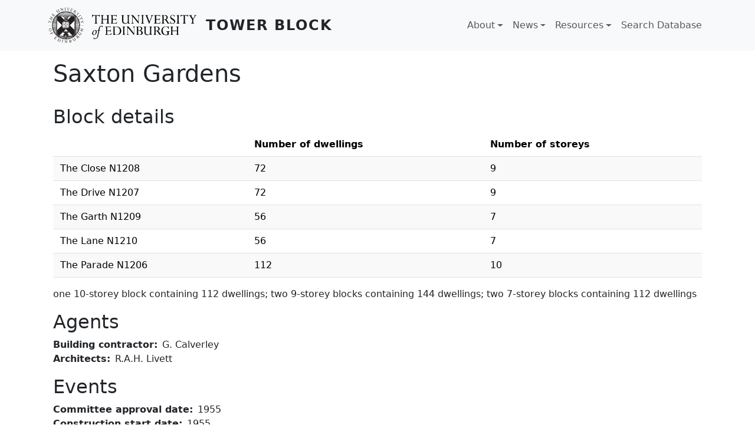

--- FILE ---
content_type: text/html; charset=UTF-8
request_url: https://www.towerblock.eca.ed.ac.uk/development/saxton-gardens
body_size: 20424
content:

<!DOCTYPE html>
<html lang="en" dir="ltr" class="h-100">
  <head>
    <meta charset="utf-8" />
<meta name="Generator" content="Drupal 10 (https://www.drupal.org)" />
<meta name="MobileOptimized" content="width" />
<meta name="HandheldFriendly" content="true" />
<meta name="viewport" content="width=device-width, initial-scale=1.0" />
<link rel="icon" href="/sites/default/files/favicon.png" type="image/png" />
<link rel="canonical" href="https://www.towerblock.eca.ed.ac.uk/development/saxton-gardens" />
<link rel="shortlink" href="https://www.towerblock.eca.ed.ac.uk/node/61100" />

    <title>Saxton Gardens | Tower Block</title>
    <link rel="stylesheet" media="all" href="/sites/default/files/css/css_0vJD3Erb6Rh_NXiXVzJIYnbPOrLzL8qm8QCloLAe8f4.css?delta=0&amp;language=en&amp;theme=b5subtheme&amp;include=eJx1jEEOwkAMAz-0ZU99UEKtZaWkQeu0qLweBJdeerE81sg6c9N8wFGbhYpNzMP62opGJHPIc64qxJmvTQcpDTxvaywo9xj4tuFi_Y3Cgwn_H-8dL9Zf3jyWzfAB2Jk5oA" />
<link rel="stylesheet" media="all" href="/sites/default/files/css/css_Qj1i2oNaZlqvZjShws0rdWEZn6rVuyA3MBXXsUY5nXQ.css?delta=1&amp;language=en&amp;theme=b5subtheme&amp;include=eJx1jEEOwkAMAz-0ZU99UEKtZaWkQeu0qLweBJdeerE81sg6c9N8wFGbhYpNzMP62opGJHPIc64qxJmvTQcpDTxvaywo9xj4tuFi_Y3Cgwn_H-8dL9Zf3jyWzfAB2Jk5oA" />

    
  </head>
  <body class="path-node page-node-type-original-development   d-flex flex-column h-100">
        <div class="visually-hidden-focusable skip-link p-3 container">
      <a href="#main-content" class="p-2">
        Skip to main content
      </a>
    </div>
    
      <div class="dialog-off-canvas-main-canvas d-flex flex-column h-100" data-off-canvas-main-canvas>
    

<header role="banner">
  

    <nav class="navbar navbar-expand-lg navbar-light text-dark bg-light">
    <div class="container d-flex">
        <div class="region region-nav-branding">
    <div id="block-b5subtheme-branding" class="block block-system block-system-branding-block">
  
    
  <div class="navbar-brand d-flex align-items-center">

    <a href="/" title="Home" rel="home" class="site-logo d-block">
    <img src="/sites/default/files/logo.png" alt="Home" fetchpriority="high" />
  </a>
  
  <div>
        <a href="/" title="Home" rel="home" class="site-title">
      Tower Block
    </a>
    
      </div>
</div>
</div>

  </div>


              <button class="navbar-toggler collapsed" type="button" data-bs-toggle="collapse"
                data-bs-target="#navbarSupportedContent" aria-controls="navbarSupportedContent"
                aria-expanded="false" aria-label="Toggle navigation">
          <span class="navbar-toggler-icon"></span>
        </button>

        <div class="collapse navbar-collapse justify-content-md-end" id="navbarSupportedContent">
            <div class="region region-nav-main">
    <nav role="navigation" aria-labelledby="block-b5subtheme-main-navigation-menu" id="block-b5subtheme-main-navigation" class="block block-menu navigation menu--main">
            
  <h5 class="visually-hidden" id="block-b5subtheme-main-navigation-menu">Main navigation</h5>
  

        
            <ul data-block="nav_main" class="navbar-nav justify-content-end flex-wrap nav-level-0">
                    <li class="nav-item dropdown">
          <a href="/about" class="nav-link dropdown-toggle" role="button" data-bs-toggle="dropdown" aria-expanded="false" title="Expand menu About" data-drupal-link-system-path="node/61295">About</a>
                  <ul data-block="nav_main" class="dropdown-menu nav-level-1">
                    <li class="nav-item">
          <a href="/about/project" class="dropdown-item" data-drupal-link-system-path="node/61294">The Project</a>
      </li>

                    <li class="nav-item">
          <a href="/about/team" class="dropdown-item" data-drupal-link-system-path="node/61296">The Team</a>
      </li>

                    <li class="nav-item">
          <a href="/about/archive" class="dropdown-item" data-drupal-link-system-path="node/61297">The Archive</a>
      </li>

                    <li class="nav-item">
          <a href="/about/our-partners" class="dropdown-item" data-drupal-link-system-path="node/61298">Our Partners</a>
      </li>

        </ul>
  
      </li>

                    <li class="nav-item dropdown">
          <a href="/news" class="nav-link dropdown-toggle" role="button" data-bs-toggle="dropdown" aria-expanded="false" title="Expand menu News" data-drupal-link-system-path="node/61299">News</a>
                  <ul data-block="nav_main" class="dropdown-menu nav-level-1">
                    <li class="nav-item">
          <a href="/content/events" class="dropdown-item" data-drupal-link-system-path="node/61303">Events</a>
      </li>

                    <li class="nav-item">
          <a href="/content/blog" class="dropdown-item" data-drupal-link-system-path="node/61302">Blog</a>
      </li>

        </ul>
  
      </li>

                    <li class="nav-item dropdown">
          <a href="/resources" class="nav-link dropdown-toggle" role="button" data-bs-toggle="dropdown" aria-expanded="false" title="Expand menu Resources" data-drupal-link-system-path="node/61301">Resources</a>
                  <ul data-block="nav_main" class="dropdown-menu nav-level-1">
                    <li class="nav-item">
          <a href="/content/tower-block-books" class="dropdown-item" data-drupal-link-system-path="node/61304">Tower Block books</a>
      </li>

                    <li class="nav-item">
          <a href="/content/blogs" class="dropdown-item" data-drupal-link-system-path="node/61305">Blogs</a>
      </li>

                    <li class="nav-item">
          <a href="/resources/websites" class="dropdown-item" data-drupal-link-system-path="node/61307">Websites</a>
      </li>

                    <li class="nav-item">
          <a href="/resources/texts" class="dropdown-item" data-drupal-link-system-path="node/61308">Texts</a>
      </li>

        </ul>
  
      </li>

                    <li class="nav-item">
          <a href="/developments" class="nav-link" data-drupal-link-system-path="developments">Search Database</a>
      </li>

        </ul>
  



  </nav>

  </div>

          
        </div>
          </div>
  </nav>
  
</header>

<main role="main">
  <a id="main-content" tabindex="-1"></a>
  
  
  

  <div class="container">
        <div class="row g-0">
            <div class="order-1 order-lg-2 col-12">
          <div class="region region-content">
    <div data-drupal-messages-fallback class="hidden"></div>
<div id="block-b5subtheme-page-title" class="block block-core block-page-title-block">
  
    
      
<h1><span class="field field--name-title field--type-string field--label-hidden">Saxton Gardens</span>
</h1>


  </div>
<div class="views-element-container block block-views block-views-blockblock-details-block-1" id="block-b5subtheme-views-block-block-details-block-1">
  
      <h2>Block details</h2>
    
      <div data-block="content"><div class="mb-3 view view-block-details view-id-block_details view-display-id-block_1 js-view-dom-id-5510009f6578eb14e9e85afedd74ca619d154ce2dd1c85da885bf265a7d4e70d">
  
    
      
      <div class="view-content">
      <table class="table table-striped views-table views-view-table cols-3">
        <thead>
      <tr>
                                                  <th class="views-field views-field-title" scope="col"></th>
                                                  <th id="view-field-indb-number-of-dwellings-table-column" class="views-field views-field-field-indb-number-of-dwellings" scope="col">Number of dwellings</th>
                                                  <th id="view-field-indb-number-of-storeys-table-column" class="views-field views-field-field-indb-number-of-storeys" scope="col">Number of storeys</th>
              </tr>
    </thead>
    <tbody>
          <tr>
                                                                                        <td class="views-field views-field-title">The Close N1208          </td>
                                                                                        <td headers="view-field-indb-number-of-dwellings-table-column" class="views-field views-field-field-indb-number-of-dwellings">72          </td>
                                                                                        <td headers="view-field-indb-number-of-storeys-table-column" class="views-field views-field-field-indb-number-of-storeys">9          </td>
              </tr>
          <tr>
                                                                                        <td class="views-field views-field-title">The Drive N1207          </td>
                                                                                        <td headers="view-field-indb-number-of-dwellings-table-column" class="views-field views-field-field-indb-number-of-dwellings">72          </td>
                                                                                        <td headers="view-field-indb-number-of-storeys-table-column" class="views-field views-field-field-indb-number-of-storeys">9          </td>
              </tr>
          <tr>
                                                                                        <td class="views-field views-field-title">The Garth N1209          </td>
                                                                                        <td headers="view-field-indb-number-of-dwellings-table-column" class="views-field views-field-field-indb-number-of-dwellings">56          </td>
                                                                                        <td headers="view-field-indb-number-of-storeys-table-column" class="views-field views-field-field-indb-number-of-storeys">7          </td>
              </tr>
          <tr>
                                                                                        <td class="views-field views-field-title">The Lane N1210          </td>
                                                                                        <td headers="view-field-indb-number-of-dwellings-table-column" class="views-field views-field-field-indb-number-of-dwellings">56          </td>
                                                                                        <td headers="view-field-indb-number-of-storeys-table-column" class="views-field views-field-field-indb-number-of-storeys">7          </td>
              </tr>
          <tr>
                                                                                        <td class="views-field views-field-title">The Parade N1206          </td>
                                                                                        <td headers="view-field-indb-number-of-dwellings-table-column" class="views-field views-field-field-indb-number-of-dwellings">112          </td>
                                                                                        <td headers="view-field-indb-number-of-storeys-table-column" class="views-field views-field-field-indb-number-of-storeys">10          </td>
              </tr>
      </tbody>
</table>

    </div>
  
            <div class="view-footer">
      one 10-storey block containing 112 dwellings; two 9-storey blocks containing 144 dwellings; two 7-storey blocks containing 112 dwellings
    </div>
    </div>
</div>

  </div>
<div id="block-b5subtheme-content" class="block block-system block-system-main-block">
  
    
      
<article data-history-node-id="61100" class="node node--type-original-development node--view-mode-full">

  
    

  
  <div class="node__content">
    
<div  class="mb-3">
  <h2>Agents</h2>
    
  <div class="field field--name-field-tb-building-contractor field--type-entity-reference field--label-inline clearfix">
    <div class="field__label">Building contractor</div>
          <div class="field__items">
              <div class="field__item">G. Calverley</div>
              </div>
      </div>

  <div class="field field--name-field-tb-architects field--type-entity-reference field--label-inline clearfix">
    <div class="field__label">Architects</div>
          <div class="field__items">
              <div class="field__item">R.A.H. Livett</div>
              </div>
      </div>

  </div>
<div  class="mb-3">
  <h2>Events</h2>
    
  <div class="field field--name-field-tb-committee-approval field--type-datetime field--label-inline clearfix">
    <div class="field__label">Committee approval date</div>
              <div class="field__item"><time datetime="1955-01-01T12:00:00Z" class="datetime">1955</time>
</div>
          </div>

  <div class="field field--name-field-tb-construction-start field--type-datetime field--label-inline clearfix">
    <div class="field__label">Construction start date</div>
              <div class="field__item"><time datetime="1955-01-01T12:00:00Z" class="datetime">1955</time>
</div>
          </div>

  </div>
<div  class="mb-3">
  <h2>Local authority</h2>
    
  <div class="field field--name-field-original-tb-commiss-auth field--type-entity-reference field--label-inline clearfix">
    <div class="field__label">Original commissioning authority</div>
          <div class="field__items">
              <div class="field__item">Leeds County Borough Council</div>
              </div>
      </div>

  <div class="field field--name-field-tb-orig-location-auth field--type-entity-reference field--label-inline clearfix">
    <div class="field__label">Original location authority</div>
          <div class="field__items">
              <div class="field__item">Leeds County Borough Council</div>
              </div>
      </div>

  <div class="field field--name-field-tb-present-day-authority field--type-entity-reference field--label-inline clearfix">
    <div class="field__label">Present day authority</div>
          <div class="field__items">
              <div class="field__item">Leeds City Council</div>
              </div>
      </div>

  </div>
<div  class="mb-3">
  <h2>Location</h2>
    
  <div class="field field--name-field-tb-postcode field--type-string field--label-inline clearfix">
    <div class="field__label">Postcode</div>
          <div class="field__items">
              <div class="field__item">LS9 8HL</div>
          <div class="field__item">LS9 8HH</div>
          <div class="field__item">LS9 8HW</div>
          <div class="field__item">LS9 8HP</div>
          <div class="field__item">LS9 8HQ</div>
              </div>
      </div>

  <div class="field field--name-field-tb-other-location-names field--type-string field--label-inline clearfix">
    <div class="field__label">Other location names</div>
              <div class="field__item">Flax Place</div>
          </div>

  </div>
<div  class="mb-3">
  <h2>References and links</h2>
    
      <div class="clearfix text-formatted field field--name-field-tb-references-and-links field--type-text-long field--label-hidden field__items">
              <div class="field__item"><p><a href="http://www.pastscape.org.uk/hob.aspx?hob_id=1507646">http://www.pastscape.org.uk/hob.aspx?hob_id=1507646</a></p>
</div>
          </div>
  
  </div>
<div  class="mb-5">
    <div class="container">

      <div class="field field--name-field-tb-image field--type-image field--label-hidden field__items row">
      
        <div class="field__item col-xs-12 col-lg-4">  <a href="/sites/default/files/l-58.jpg"><img loading="lazy" src="/sites/default/files/styles/overview_thumbnail__400_x_300_/public/l-58.jpg?itok=GHyR9By8" width="400" height="300" class="img-fluid image-style-overview-thumbnail__400-x-300-" />

</a>

          <div class="p-1">
            1987<br>
            View of (left to right) The Parade, The Close, The Garth and The Lane
          </div>
        </div>

      
        <div class="field__item col-xs-12 col-lg-4">  <a href="/sites/default/files/l-59.jpg"><img loading="lazy" src="/sites/default/files/styles/overview_thumbnail__400_x_300_/public/l-59.jpg?itok=YiQa9_Ow" width="400" height="300" class="img-fluid image-style-overview-thumbnail__400-x-300-" />

</a>

          <div class="p-1">
            1987<br>
            View of a block on the Saxton Gardens development
          </div>
        </div>

          </div>
  
</div>


  </div><section class="field field--name-comment-node-original-developm field--type-comment field--label-hidden comment-wrapper">
  
  

  
</section>

  <div class="field field--name-field-tb-original-dev-name field--type-string field--label-above">
    <div class="field__label">Original development name</div>
              <div class="field__item">Saxton Gardens</div>
          </div>

  <div class="field field--name-field-tb-name-of-block field--type-entity-reference field--label-above">
    <div class="field__label">Multi-storey block names</div>
          <div class="field__items">
              <div class="field__item">The Parade N1206</div>
          <div class="field__item">The Drive N1207</div>
          <div class="field__item">The Close N1208</div>
          <div class="field__item">The Garth N1209</div>
          <div class="field__item">The Lane N1210</div>
              </div>
      </div>

  <div class="field field--name-field-tb-multi-storey-details field--type-string-long field--label-above">
    <div class="field__label">Multi-storey block details</div>
              <div class="field__item">one 10-storey block containing 112 dwellings; two 9-storey blocks containing 144 dwellings; two 7-storey blocks containing 112 dwellings</div>
          </div>

  <div class="field field--name-field-tb-postcode-area field--type-string field--label-above">
    <div class="field__label">Postcode area</div>
              <div class="field__item">LS9</div>
          </div>

  </div>

</article>

  </div>

  </div>

      </div>
          </div>
  </div>

</main>

<footer role="contentinfo" class="mt-auto   footer-light text-dark bg-light">
  <div class="container">
      <div class="region region-footer">
    <nav role="navigation" aria-labelledby="block-b5subtheme-footer-menu" id="block-b5subtheme-footer" class="block block-menu navigation menu--footer">
            
  <h5 class="visually-hidden" id="block-b5subtheme-footer-menu">Footer</h5>
  

    
  <div class="d-flex bd-highlight">
    <div class="p-2 me-auto bd-highlight">
      <ul class="nav">
        <li class="nav-item">
          <a class="nav-link text-secondary" href="https://twitter.com/tower_blocks">Twitter <i class="bi bi-twitter"></i></a>
        </li>
        <li class="nav-item">
          <a class="nav-link text-secondary" href="https://www.facebook.com/TowerBlockUK/">Facebook <i class="bi bi-facebook"></i></a>
        </li>
      </ul>
    </div>
    <div class="p-2 ms-auto bd-highlight">
      <img src="/sites/default/files/HLF LOGO.jpg">
    </div>
  </div>

    <ul class="nav justify-content-center">
      <li class="nav-item">
        <a class="nav-link text-secondary" href="https://www.ed.ac.uk/about/website/website-terms-conditions">Terms &amp; conditions</a>
      </li>
      <li class="nav-item">
        <a class="nav-link text-secondary" href="https://www.ed.ac.uk/about/website/privacy">Privacy &amp; cookies</a>
      </li>
      <li class="nav-item">
        <a class="nav-link text-secondary" href="https://www.ed.ac.uk/about/website/accessibility">Website accessibility</a>
      </li>
      <li class="nav-item">
        <a class="nav-link text-secondary" href="https://www.ed.ac.uk/about/website/freedom-information">Freedom of Information Publication Scheme</a>
      </li>
    </ul>

  </nav>

  </div>

  </div>
</footer>

  </div>

    
    <script type="application/json" data-drupal-selector="drupal-settings-json">{"path":{"baseUrl":"\/","pathPrefix":"","currentPath":"node\/61100","currentPathIsAdmin":false,"isFront":false,"currentLanguage":"en"},"pluralDelimiter":"\u0003","suppressDeprecationErrors":true,"field_group":{"html_element":{"mode":"default","context":"view","settings":{"classes":"mb-3","show_empty_fields":false,"id":"","label_as_html":false,"element":"div","show_label":true,"label_element":"h2","label_element_classes":"","attributes":"","effect":"none","speed":"fast"}}},"user":{"uid":0,"permissionsHash":"9592405eece211853ceb03cf214e97f18ca58e8339ab23efef3c8ddc9558f2aa"}}</script>
<script src="/sites/default/files/js/js_wUYTXwYhrcphkdpMkSPJ30snBmhigm8T2FSaxpdAznM.js?scope=footer&amp;delta=0&amp;language=en&amp;theme=b5subtheme&amp;include=eJxLMi0uTSrJSM1N1U_PyU9KzNEtLqnMycxL10nKzy8pLilKLDDVRzB1s4p1cxJLUotLAIAzFhE"></script>

  </body>
</html>
